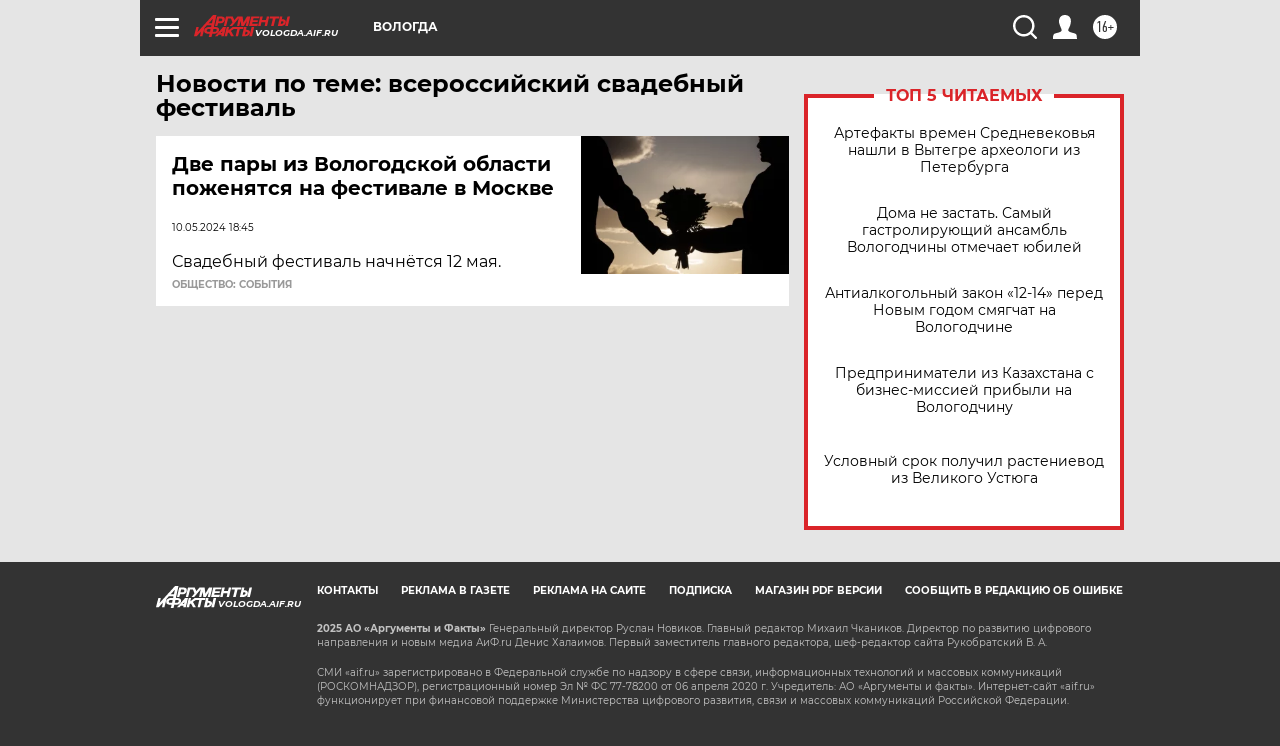

--- FILE ---
content_type: text/html
request_url: https://tns-counter.ru/nc01a**R%3Eundefined*aif_ru/ru/UTF-8/tmsec=aif_ru/751071647***
body_size: -71
content:
B22B772E691F45ECX1763657196:B22B772E691F45ECX1763657196